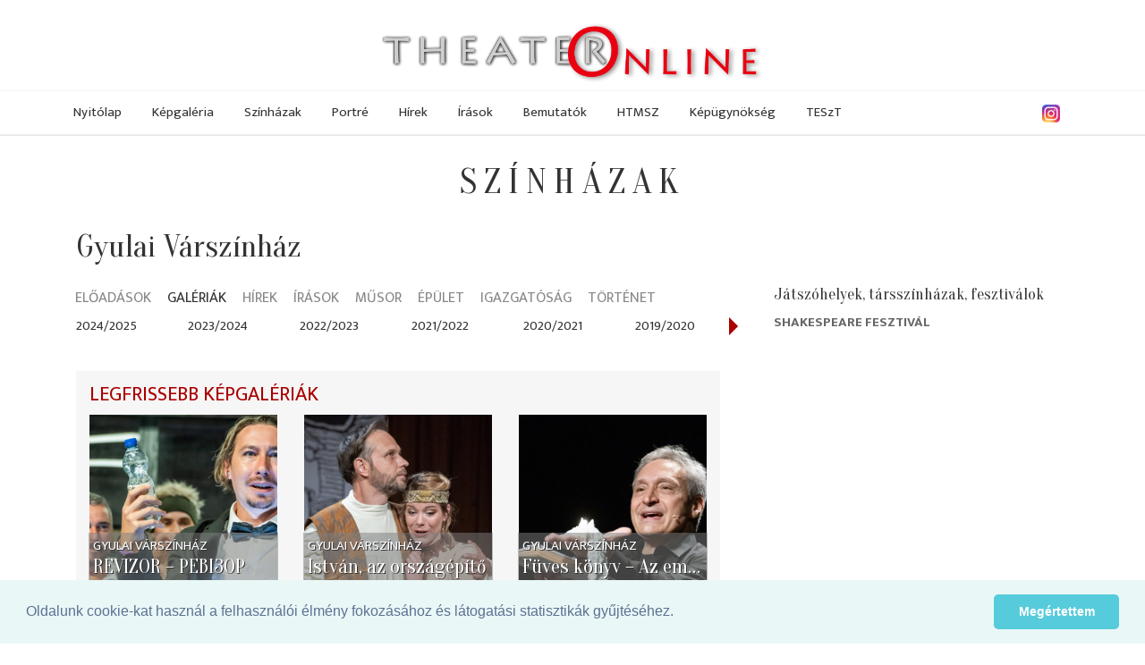

--- FILE ---
content_type: text/html; charset=utf-8
request_url: https://theater.hu/hu/szinhazak/gyulai-varszinhaz--154/galeriak/legfrissebb.html
body_size: 57343
content:
<!DOCTYPE HTML>
<html xml:lang="hu-hu" lang="hu-hu" dir="ltr" >
<head>
  <meta charset="utf-8">
  <meta http-equiv="X-UA-Compatible" content="IE=edge">
  <meta name="viewport" content="width=device-width, initial-scale=1">
  <title>Gyulai Várszínház - Színházak - Theater Online</title>
  <meta http-equiv="Content-Type" content="text/html; charset=utf-8">
  <meta name="keywords" content="">
  <meta name="publisher" content="">
  <meta name="author" content="">
  <meta name="description" content="">
  <meta name="copyright" content="">
  <meta name="page-type" content="">
  <meta name="revisit-after" content="1 week">
  <meta http-equiv="content-language" content="hu">
  <meta http-equiv="Pragma" content="no-cache">
  <meta name="robots" content="index, follow">
  <meta http-equiv="imagetoolbar" content="no">
  <meta property="og:image" content="https://theater.hu/images/partners/theater2017/theateronline-4-3.png">
  <link rel="shortcut icon" href="/images/partners/theater2017/favicon.ico" type="image/x-icon">
  <link rel="icon" href="/images/partners/theater2017/favicon.png" type="image/png">
  <script type="text/javascript">
     var lang = 'HU';
     var uiTheme = 'smoothness';
  </script>
  <link href="/css/theater2017-base.css" type="text/css" rel="stylesheet" />
  <link rel="stylesheet" href="https://ajax.googleapis.com/ajax/libs/jqueryui/1.12.1/themes/smoothness/jquery-ui.css">
  <link rel="stylesheet" href="https://ajax.googleapis.com/ajax/libs/jquerymobile/1.4.5/jquery.mobile.min.css">
  <link rel="stylesheet" href="https://maxcdn.bootstrapcdn.com/bootstrap/3.3.7/css/bootstrap.min.css" integrity="sha384-BVYiiSIFeK1dGmJRAkycuHAHRg32OmUcww7on3RYdg4Va+PmSTsz/K68vbdEjh4u" crossorigin="anonymous">
  <link rel="stylesheet" href="https://cdnjs.cloudflare.com/ajax/libs/jquery.smartmenus/1.1.0/css/sm-core-css.css" integrity="sha256-wulDMfYj1Ux9XTGLhffptZAAhW3JKqV5B+qJeH6V7PA=" crossorigin="anonymous" />
  <link rel="stylesheet" href="https://cdnjs.cloudflare.com/ajax/libs/jquery.smartmenus/1.1.0/css/sm-clean/sm-clean.min.css" integrity="sha256-tnVPGqs0gRCeddLuw4yMfmbmXRUQ7j8USvuPJJAV6Cw=" crossorigin="anonymous" />
  <link rel="stylesheet" href="https://cdnjs.cloudflare.com/ajax/libs/jquery.smartmenus/1.1.0/addons/bootstrap/jquery.smartmenus.bootstrap.min.css" integrity="sha256-cR8T7NOPJX/J4mreKR9F+Tivevlmy+aGrI5/S/zvmwU=" crossorigin="anonymous" />
  <link rel="stylesheet" href="https://cdnjs.cloudflare.com/ajax/libs/flexslider/2.6.4/flexslider.min.css" integrity="sha256-BeFg+v/PNshQc74GF4K1AJR50JoamZ6HhukelxXHAVI=" crossorigin="anonymous" />
  <link href="/css/theater2017.css" type="text/css" rel="stylesheet" />

<!-- Google tag (gtag.js) -->
<script async src="https://www.googletagmanager.com/gtag/js?id=G-KZ664G4Z02"></script>
<script>
  window.dataLayer = window.dataLayer || [];
  function gtag(){dataLayer.push(arguments);}
  gtag('js', new Date());

  gtag('config', 'G-KZ664G4Z02');
</script>


 
<link rel="stylesheet" type="text/css" href="//cdnjs.cloudflare.com/ajax/libs/cookieconsent2/3.0.3/cookieconsent.min.css" />
</head>
<body>
<div id="fb-root"></div>
<script>(function(d, s, id) {
  var js, fjs = d.getElementsByTagName(s)[0];
  if (d.getElementById(id)) return;
  js = d.createElement(s); js.id = id;
  js.src = 'https://connect.facebook.net/en_US/sdk.js#xfbml=1&version=v3.1';
  fjs.parentNode.insertBefore(js, fjs);
}(document, 'script', 'facebook-jssdk'));</script>
<div id="page" class="menu-3 menu-fomenu lang-hu lang-HU">
  <div id="headerwrapper">
  <div id="header" class="fullwidth">
    <div class="logo"><a href="/"><img src="/images/partners/theater2017/theateronline.png" alt="Theater Online" /></a></div>
    <div class="fb-like" data-href="https://www.facebook.com/theater.hu/" data-layout="button" data-action="like" data-size="small" data-show-faces="true" data-share="false"></div>
    <div class="instagram"><a href="https://www.instagram.com/theater.hu/" target="_blank"><img src="/images/instagram.png" alt="Instagram"  loading="lazy" /></a></div>
    <div id="menu" class="ui-helper-clearfix">
        <input id="main-menu-state" type="checkbox" />
        <label class="main-menu-btn" for="main-menu-state"><span class="main-menu-btn-icon"></span> Toggle main menu visibility</label>
        <ul class="menu menutype-fomenu sm sm-clean"><li class="menuid-1 menunr-0 menust-A "><a href="/hu/nyitolap.html">Nyitólap</a></li>
<li class="menuid-2 menunr-1 menust-A "><a href="/hu/kepgaleria.html">Képgaléria</a></li>
<li class="menuid-3 menunr-2 actual menust-A "><a href="/hu/szinhazak.html">Színházak</a></li>
<li class="menuid-4 menunr-3 menust-A "><a href="/hu/portre.html">Portré</a></li>
<li class="menuid-5 menunr-4 menust-A "><a href="/hu/hirek.html">Hírek</a></li>
<li class="menuid-6 menunr-5 menust-A "><a href="/hu/irasok.html">Írások</a></li>
<li class="menuid-7 menunr-6 menust-A "><a href="/hu/bemutatok.html">Bemutatók</a></li>
<li class="menuid-10 menunr-7 menust-A "><a href="https://www.hatarontuliszinhazak.hu/" target="_blank">HTMSZ</a></li>
<li class="menuid-8 menunr-8 menust-A "><a href="/hu/kepugynokseg.html">Képügynökség</a></li>
<li class="menuid-11 menunr-9 menust-A "><a href="https://www.hatarontuliszinhazak.hu/hu/szinhazak/teszt--505/musor.html" target="_blank">TESzT</a></li>
</ul>

    </div>
    <div id="topmenu"><ul class="menu menutype-topmenu sm sm-clean"></ul>
</div>
  </div>
  </div>
  <div id="main" class="ui-helper-clearfix fullwidth">
    <div id="content" class="container">
<div class="top region col-md-12"><h1 class="pagetitle">Színházak</h1>
<h1>Gyulai Várszínház</h1></div><div class="row">
<div class="main region col-md-8"><ul class="internalmenu  ui-helper-clearfix">
<li><a href="/hu/szinhazak/gyulai-varszinhaz--154/eloadasok.html">Előadások</a>
<li class="actual"><a href="/hu/szinhazak/gyulai-varszinhaz--154/galeriak.html">Galériák</a>
<li><a href="/hu/szinhazak/gyulai-varszinhaz--154/hirek.html">Hírek</a>
<li><a href="/hu/szinhazak/gyulai-varszinhaz--154/irasok.html">Írások</a>
<li><a href="/hu/szinhazak/gyulai-varszinhaz--154/musor.html">Műsor</a>
<li><a href="/hu/szinhazak/gyulai-varszinhaz--154/epulet.html">Épület</a>
<li><a href="/hu/szinhazak/gyulai-varszinhaz--154/igazgatosag.html">Igazgatóság</a>
<li><a href="/hu/szinhazak/gyulai-varszinhaz--154/tortenet.html">Történet</a>
</ul>

<ul class="evadok ui-helper-clearfix">
<li>2024/2025</li>
<li>2023/2024</li>
<li>2022/2023</li>
<li>2021/2022</li>
<li>2020/2021</li>
<li>2019/2020</li>
<li>2018/2019</li>
<li>2017/2018</li>
<li>2016/2017</li>
<li>2014/2015</li>
<li>2013/2014</li>
<li>2008/2009</li>
<li>2007/2008</li>
<li>2006/2007</li>
<li>2005/2006</li>
<li>2004/2005</li>
<li>2003/2004</li>
</ul>
<div class="sorozatajanlowrapper square">
<h1 class="col-md-12">Legfrissebb képgalériák</h1><ul class="sorozatajanlo ui-helper-clearfix ">
<li class="col-md-4">
<div class="imagewrapper "><div><a href="/hu/szinhazak/gyulai-varszinhaz--154/galeriak/revizor--eloadas--7518.html" style=""><img class="" src="/sorozatkep/jelzo/370295.jpg" alt="REVIZOR – РЕВІЗОР" title="REVIZOR – РЕВІЗОР" loading="lazy" /></a></div></div>
<div class="info">
<a href="/hu/szinhazak/gyulai-varszinhaz--154.html" class="szinhaznev" title="Gyulai Várszínház">Gyulai Várszínház</a>
<a href="/hu/szinhazak/gyulai-varszinhaz--154/eloadasok/revizor---14948.html" class="eloadascim" title="REVIZOR – РЕВІЗОР">REVIZOR – РЕВІЗОР</a>
<div class="rendezo"><span class="label funkcio"><span class="nev">rendező</span></span><span class="szemelyek"><span class="szemely alter-M szemely-2475"><a href="/hu/portre/ifj_-vidnyanszky-attila--2475.html">Ifj. Vidnyánszky Attila</a></span></span></div>
</div>
</li>
<li class="col-md-4">
<div class="imagewrapper "><div><a href="/hu/szinhazak/gyulai-varszinhaz--154/galeriak/istvan-az-orszagepito-eloadas--7507.html" style=""><img class="" src="/sorozatkep/jelzo/369512.jpg" alt="István, az országépítő" title="István, az országépítő" loading="lazy" /></a></div></div>
<div class="info">
<a href="/hu/szinhazak/gyulai-varszinhaz--154.html" class="szinhaznev" title="Gyulai Várszínház">Gyulai Várszínház</a>
<a href="/hu/szinhazak/gyulai-varszinhaz--154/eloadasok/istvan-az-orszagepito--14944.html" class="eloadascim" title="István, az országépítő">István, az országépítő</a>
<div class="rendezo"><span class="label funkcio"><span class="nev">rendező</span></span><span class="szemelyek"><span class="szemely alter-M szemely-2081"><a href="/hu/portre/pataki-andras--2081.html">Pataki András</a></span></span></div>
</div>
</li>
<li class="col-md-4">
<div class="imagewrapper "><div><a href="/hu/szinhazak/gyulai-varszinhaz--154/galeriak/fuves-konyv-az-emberi-utazas-eloadas--7506.html" style=""><img class="" src="/sorozatkep/jelzo/369305.jpg" alt="Füves könyv – Az emberi utazás" title="Füves könyv – Az emberi utazás" loading="lazy" /></a></div></div>
<div class="info">
<a href="/hu/szinhazak/gyulai-varszinhaz--154.html" class="szinhaznev" title="Gyulai Várszínház">Gyulai Várszínház</a>
<a href="/hu/szinhazak/gyulai-varszinhaz--154/eloadasok/fuves-konyv-az-emberi-utazas--14941.html" class="eloadascim" title="Füves könyv – Az emberi utazás">Füves könyv – Az emberi utazás</a>
<div class="rendezo"><span class="label funkcio"><span class="nev">rendező</span></span><span class="szemelyek"><span class="szemely alter-M szemely-6"><a href="/hu/portre/bogdan-zsolt--6.html">Bogdán Zsolt</a></span></span></div>
</div>
</li>
<li class="col-md-4">
<div class="imagewrapper "><div><a href="/hu/szinhazak/gyulai-varszinhaz--154/galeriak/erkel-es-a-felkeles-eloadas--7356.html" style=""><img class="" src="/sorozatkep/jelzo/352753.jpg" alt="Erkel és a felkelés" title="Erkel és a felkelés" loading="lazy" /></a></div></div>
<div class="info">
<a href="/hu/szinhazak/gyulai-varszinhaz--154.html" class="szinhaznev" title="Gyulai Várszínház">Gyulai Várszínház</a>
<a href="/hu/szinhazak/gyulai-varszinhaz--154/eloadasok/erkel-es-a-felkeles--14631.html" class="eloadascim" title="Erkel és a felkelés">Erkel és a felkelés</a>
<div class="rendezo"><span class="label funkcio"><span class="nev">rendező</span></span><span class="szemelyek"><span class="szemely alter-M szemely-8013"><a href="/hu/portre/zakarias-zalan--8013.html">Zakariás Zalán</a></span></span></div>
</div>
</li>
<li class="col-md-4">
<div class="imagewrapper "><div><a href="/hu/szinhazak/gyulai-varszinhaz--154/galeriak/pengetango-eloadas--7107.html" style=""><img class="" src="/sorozatkep/jelzo/334113.jpg" alt="Pengetangó" title="Pengetangó" loading="lazy" /></a></div></div>
<div class="info">
<a href="/hu/szinhazak/gyulai-varszinhaz--154.html" class="szinhaznev" title="Gyulai Várszínház">Gyulai Várszínház</a>
<a href="/hu/szinhazak/gyulai-varszinhaz--154/eloadasok/pengetango--14201.html" class="eloadascim" title="Pengetangó">Pengetangó</a>
<div class="rendezo"><span class="label funkcio"><span class="nev">rendező</span></span><span class="szemelyek"><span class="szemely alter-M szemely-8395"><a href="/hu/portre/tapaszto-erno--8395.html">Tapasztó Ernő</a></span></span></div>
</div>
</li>
<li class="col-md-4">
<div class="imagewrapper "><div><a href="/hu/szinhazak/gyulai-varszinhaz--154/galeriak/en-vagyok-en-eloadas--7105.html" style=""><img class="" src="/sorozatkep/jelzo/334009.jpg" alt="Én vagyok én" title="Én vagyok én" loading="lazy" /></a></div></div>
<div class="info">
<a href="/hu/szinhazak/gyulai-varszinhaz--154.html" class="szinhaznev" title="Gyulai Várszínház">Gyulai Várszínház</a>
<a href="/hu/szinhazak/gyulai-varszinhaz--154/eloadasok/en-vagyok-en--14200.html" class="eloadascim" title="Én vagyok én">Én vagyok én</a>
<div class="rendezo"><span class="label funkcio"><span class="nev">rendező</span></span><span class="szemelyek"><span class="szemely alter-M szemely-30040"><a href="/hu/portre/gloviczki-bernat--30040.html">Gloviczki Bernát</a></span></span></div>
</div>
</li>
<li class="col-md-4">
<div class="imagewrapper "><div><a href="/hu/szinhazak/gyulai-varszinhaz--154/galeriak/en-vagyok-en-stabfoto--7106.html" style=""><img class="" src="/sorozatkep/jelzo/334060.jpg" alt="Én vagyok én" title="Én vagyok én" loading="lazy" /></a></div></div>
<div class="info">
<a href="/hu/szinhazak/gyulai-varszinhaz--154.html" class="szinhaznev" title="Gyulai Várszínház">Gyulai Várszínház</a>
<a href="/hu/szinhazak/gyulai-varszinhaz--154/eloadasok/en-vagyok-en--14200.html" class="eloadascim" title="Én vagyok én">Én vagyok én</a>
<div class="rendezo"><span class="label funkcio"><span class="nev">rendező</span></span><span class="szemelyek"><span class="szemely alter-M szemely-30040"><a href="/hu/portre/gloviczki-bernat--30040.html">Gloviczki Bernát</a></span></span></div>
</div>
</li>
<li class="col-md-4">
<div class="imagewrapper "><div><a href="/hu/szinhazak/gobbi-hilda-szinpad--76/galeriak/tundoklo-jeromos-eloadas--6910.html" style=""><img class="" src="/sorozatkep/jelzo/314683.jpg" alt="Tündöklő Jeromos" title="Tündöklő Jeromos" loading="lazy" /></a></div></div>
<div class="info">
<a href="/hu/szinhazak/gobbi-hilda-szinpad--76.html" class="szinhaznev" title="Gobbi Hilda Színpad">Gobbi Hilda Színpad</a>
<a href="/hu/szinhazak/gobbi-hilda-szinpad--76/eloadasok/tundoklo-jeromos--13730.html" class="eloadascim" title="Tündöklő Jeromos">Tündöklő Jeromos</a>
<div class="rendezo"><span class="label funkcio"><span class="nev">rendező</span></span><span class="szemelyek"><span class="szemely alter-M szemely-3243"><a href="/hu/portre/marko-eszter--3243.html">Márkó Eszter</a></span></span></div>
</div>
</li>
<li class="col-md-4">
<div class="imagewrapper "><div><a href="/hu/szinhazak/gyulai-varszinhaz--154/galeriak/az-ifju-barbarok-eloadas--6864.html" style=""><img class="" src="/sorozatkep/jelzo/312882.jpg" alt="Az ifjú barbárok" title="Az ifjú barbárok" loading="lazy" /></a></div></div>
<div class="info">
<a href="/hu/szinhazak/gyulai-varszinhaz--154.html" class="szinhaznev" title="Gyulai Várszínház">Gyulai Várszínház</a>
<a href="/hu/szinhazak/gyulai-varszinhaz--154/eloadasok/az-ifju-barbarok--13381.html" class="eloadascim" title="Az ifjú barbárok">Az ifjú barbárok</a>
<div class="rendezo"><span class="label funkcio"><span class="nev">rendező</span></span><span class="szemelyek"><span class="szemely alter-M szemely-2475"><a href="/hu/portre/ifj_-vidnyanszky-attila--2475.html">Ifj. Vidnyánszky Attila</a></span></span></div>
</div>
</li>
</ul>
</div>
</div>
<div class="right region col-md-4"><div class="tarsszinhazak">
<h2>Játszóhelyek, társszínházak, fesztiválok</h2>
<ul class="tarsszinhazak">
<li><a href="/hu/szinhazak/shakespeare-fesztival--324.html">Shakespeare Fesztivál</a></li>
</ul>
</div>

<div class="bannerContainer banner-300x600 "><ins style="width: 300px;" data-revive-zoneid="1" data-revive-target="_blank" data-revive-block="1" data-revive-id="f71db2d4a1884b151ff8588ac3f1ac02"></ins></div></div></div>
<div class="bottom region"><div class="szinhaz_valaszto ui-helper-clearfix" data-listurl="/hu/szinhazak/lista.html">
<h3>Színház-választó</h3>
<div class="col-md-12 row header">
<div class="help col-md-9">Válassza ki a keresett színház kategóriáját majd nevének kezdőbetűjét vagy használja a keresőt!</div>
<form id="szinhazkereso" class="col-md-3 kereso">
<input name="term" placeholder="min. 2 betű" /><button><i class="fa fa-search"></i></button></form>
</div>
<ul class="szinhaz_tipusok row">
<li><a href="#B">budapesti</a></li>
<li><a href="#V">vidéki</a></li>
<li><a href="#N">nyári</a></li>
<li><a href="#H">határon túli</a></li>
<li><a href="#K">külföldi</a></li>
<li><a href="#E">nemzetiségi</a></li>
<li><a href="#F">fesztivál</a></li>
<li><a href="#I">intézmény</a></li>
</ul>
<div class="letters-container">
<ul class="letters letters-B" data-pagesize="40" data-itemclass="col-md-6">
<li class="col-md-1 col-sm-2 col-xs-4"><a href="/hu/szinhazak/lista.html?tipus=B&amp;letter=a">a</a></li>
<li class="col-md-1 col-sm-2 col-xs-4"><a href="/hu/szinhazak/lista.html?tipus=B&amp;letter=á">á</a></li>
<li class="col-md-1 col-sm-2 col-xs-4"><a href="/hu/szinhazak/lista.html?tipus=B&amp;letter=b">b</a></li>
<li class="col-md-1 col-sm-2 col-xs-4"><a href="/hu/szinhazak/lista.html?tipus=B&amp;letter=c">c</a></li>
<li class="col-md-1 col-sm-2 col-xs-4"><a href="/hu/szinhazak/lista.html?tipus=B&amp;letter=cs">cs</a></li>
<li class="col-md-1 col-sm-2 col-xs-4"><a href="/hu/szinhazak/lista.html?tipus=B&amp;letter=d">d</a></li>
<li class="col-md-1 col-sm-2 col-xs-4"><a href="/hu/szinhazak/lista.html?tipus=B&amp;letter=e">e</a></li>
<li class="col-md-1 col-sm-2 col-xs-4"><a href="/hu/szinhazak/lista.html?tipus=B&amp;letter=é">é</a></li>
<li class="col-md-1 col-sm-2 col-xs-4"><a href="/hu/szinhazak/lista.html?tipus=B&amp;letter=f">f</a></li>
<li class="col-md-1 col-sm-2 col-xs-4"><a href="/hu/szinhazak/lista.html?tipus=B&amp;letter=g">g</a></li>
<li class="col-md-1 col-sm-2 col-xs-4"><a href="/hu/szinhazak/lista.html?tipus=B&amp;letter=gy">gy</a></li>
<li class="col-md-1 col-sm-2 col-xs-4"><a href="/hu/szinhazak/lista.html?tipus=B&amp;letter=h">h</a></li>
<li class="col-md-1 col-sm-2 col-xs-4"><a href="/hu/szinhazak/lista.html?tipus=B&amp;letter=i">i</a></li>
<li class="col-md-1 col-sm-2 col-xs-4"><a href="/hu/szinhazak/lista.html?tipus=B&amp;letter=í">í</a></li>
<li class="col-md-1 col-sm-2 col-xs-4"><a href="/hu/szinhazak/lista.html?tipus=B&amp;letter=j">j</a></li>
<li class="col-md-1 col-sm-2 col-xs-4"><a href="/hu/szinhazak/lista.html?tipus=B&amp;letter=k">k</a></li>
<li class="col-md-1 col-sm-2 col-xs-4"><a href="/hu/szinhazak/lista.html?tipus=B&amp;letter=l">l</a></li>
<li class="col-md-1 col-sm-2 col-xs-4"><a href="/hu/szinhazak/lista.html?tipus=B&amp;letter=m">m</a></li>
<li class="col-md-1 col-sm-2 col-xs-4"><a href="/hu/szinhazak/lista.html?tipus=B&amp;letter=n">n</a></li>
<li class="col-md-1 col-sm-2 col-xs-4"><a href="/hu/szinhazak/lista.html?tipus=B&amp;letter=ny">ny</a></li>
<li class="col-md-1 col-sm-2 col-xs-4"><a href="/hu/szinhazak/lista.html?tipus=B&amp;letter=o">o</a></li>
<li class="col-md-1 col-sm-2 col-xs-4"><a href="/hu/szinhazak/lista.html?tipus=B&amp;letter=ó">ó</a></li>
<li class="col-md-1 col-sm-2 col-xs-4"><a href="/hu/szinhazak/lista.html?tipus=B&amp;letter=ö">ö</a></li>
<li class="col-md-1 col-sm-2 col-xs-4"><a href="/hu/szinhazak/lista.html?tipus=B&amp;letter=ő">ő</a></li>
<li class="col-md-1 col-sm-2 col-xs-4"><a href="/hu/szinhazak/lista.html?tipus=B&amp;letter=p">p</a></li>
<li class="col-md-1 col-sm-2 col-xs-4"><a href="/hu/szinhazak/lista.html?tipus=B&amp;letter=q">q</a></li>
<li class="col-md-1 col-sm-2 col-xs-4"><a href="/hu/szinhazak/lista.html?tipus=B&amp;letter=r">r</a></li>
<li class="col-md-1 col-sm-2 col-xs-4"><a href="/hu/szinhazak/lista.html?tipus=B&amp;letter=s">s</a></li>
<li class="col-md-1 col-sm-2 col-xs-4"><a href="/hu/szinhazak/lista.html?tipus=B&amp;letter=sz">sz</a></li>
<li class="col-md-1 col-sm-2 col-xs-4"><a href="/hu/szinhazak/lista.html?tipus=B&amp;letter=t">t</a></li>
<li class="col-md-1 col-sm-2 col-xs-4"><a href="/hu/szinhazak/lista.html?tipus=B&amp;letter=ty">ty</a></li>
<li class="col-md-1 col-sm-2 col-xs-4"><a href="/hu/szinhazak/lista.html?tipus=B&amp;letter=u">u</a></li>
<li class="col-md-1 col-sm-2 col-xs-4"><a href="/hu/szinhazak/lista.html?tipus=B&amp;letter=ú">ú</a></li>
<li class="col-md-1 col-sm-2 col-xs-4"><a href="/hu/szinhazak/lista.html?tipus=B&amp;letter=ü">ü</a></li>
<li class="col-md-1 col-sm-2 col-xs-4"><a href="/hu/szinhazak/lista.html?tipus=B&amp;letter=ű">ű</a></li>
<li class="col-md-1 col-sm-2 col-xs-4"><a href="/hu/szinhazak/lista.html?tipus=B&amp;letter=v">v</a></li>
<li class="col-md-1 col-sm-2 col-xs-4"><a href="/hu/szinhazak/lista.html?tipus=B&amp;letter=w">w</a></li>
<li class="col-md-1 col-sm-2 col-xs-4"><a href="/hu/szinhazak/lista.html?tipus=B&amp;letter=x">x</a></li>
<li class="col-md-1 col-sm-2 col-xs-4"><a href="/hu/szinhazak/lista.html?tipus=B&amp;letter=y">y</a></li>
<li class="col-md-1 col-sm-2 col-xs-4"><a href="/hu/szinhazak/lista.html?tipus=B&amp;letter=z">z</a></li>
<li class="col-md-1 col-sm-2 col-xs-4"><a href="/hu/szinhazak/lista.html?tipus=B&amp;letter=zs">zs</a></li>
</ul>
<ul class="letters letters-V" data-pagesize="40" data-itemclass="col-md-6">
<li class="col-md-1 col-sm-2 col-xs-4"><a href="/hu/szinhazak/lista.html?tipus=V&amp;letter=a">a</a></li>
<li class="col-md-1 col-sm-2 col-xs-4"><a href="/hu/szinhazak/lista.html?tipus=V&amp;letter=á">á</a></li>
<li class="col-md-1 col-sm-2 col-xs-4"><a href="/hu/szinhazak/lista.html?tipus=V&amp;letter=b">b</a></li>
<li class="col-md-1 col-sm-2 col-xs-4"><a href="/hu/szinhazak/lista.html?tipus=V&amp;letter=c">c</a></li>
<li class="col-md-1 col-sm-2 col-xs-4"><a href="/hu/szinhazak/lista.html?tipus=V&amp;letter=cs">cs</a></li>
<li class="col-md-1 col-sm-2 col-xs-4"><a href="/hu/szinhazak/lista.html?tipus=V&amp;letter=d">d</a></li>
<li class="col-md-1 col-sm-2 col-xs-4"><a href="/hu/szinhazak/lista.html?tipus=V&amp;letter=e">e</a></li>
<li class="col-md-1 col-sm-2 col-xs-4"><a href="/hu/szinhazak/lista.html?tipus=V&amp;letter=é">é</a></li>
<li class="col-md-1 col-sm-2 col-xs-4"><a href="/hu/szinhazak/lista.html?tipus=V&amp;letter=f">f</a></li>
<li class="col-md-1 col-sm-2 col-xs-4"><a href="/hu/szinhazak/lista.html?tipus=V&amp;letter=g">g</a></li>
<li class="col-md-1 col-sm-2 col-xs-4"><a href="/hu/szinhazak/lista.html?tipus=V&amp;letter=gy">gy</a></li>
<li class="col-md-1 col-sm-2 col-xs-4"><a href="/hu/szinhazak/lista.html?tipus=V&amp;letter=h">h</a></li>
<li class="col-md-1 col-sm-2 col-xs-4"><a href="/hu/szinhazak/lista.html?tipus=V&amp;letter=i">i</a></li>
<li class="col-md-1 col-sm-2 col-xs-4"><a href="/hu/szinhazak/lista.html?tipus=V&amp;letter=í">í</a></li>
<li class="col-md-1 col-sm-2 col-xs-4"><a href="/hu/szinhazak/lista.html?tipus=V&amp;letter=j">j</a></li>
<li class="col-md-1 col-sm-2 col-xs-4"><a href="/hu/szinhazak/lista.html?tipus=V&amp;letter=k">k</a></li>
<li class="col-md-1 col-sm-2 col-xs-4"><a href="/hu/szinhazak/lista.html?tipus=V&amp;letter=l">l</a></li>
<li class="col-md-1 col-sm-2 col-xs-4"><a href="/hu/szinhazak/lista.html?tipus=V&amp;letter=m">m</a></li>
<li class="col-md-1 col-sm-2 col-xs-4"><a href="/hu/szinhazak/lista.html?tipus=V&amp;letter=n">n</a></li>
<li class="col-md-1 col-sm-2 col-xs-4"><a href="/hu/szinhazak/lista.html?tipus=V&amp;letter=ny">ny</a></li>
<li class="col-md-1 col-sm-2 col-xs-4"><a href="/hu/szinhazak/lista.html?tipus=V&amp;letter=o">o</a></li>
<li class="col-md-1 col-sm-2 col-xs-4"><a href="/hu/szinhazak/lista.html?tipus=V&amp;letter=ó">ó</a></li>
<li class="col-md-1 col-sm-2 col-xs-4"><a href="/hu/szinhazak/lista.html?tipus=V&amp;letter=ö">ö</a></li>
<li class="col-md-1 col-sm-2 col-xs-4"><a href="/hu/szinhazak/lista.html?tipus=V&amp;letter=ő">ő</a></li>
<li class="col-md-1 col-sm-2 col-xs-4"><a href="/hu/szinhazak/lista.html?tipus=V&amp;letter=p">p</a></li>
<li class="col-md-1 col-sm-2 col-xs-4"><a href="/hu/szinhazak/lista.html?tipus=V&amp;letter=q">q</a></li>
<li class="col-md-1 col-sm-2 col-xs-4"><a href="/hu/szinhazak/lista.html?tipus=V&amp;letter=r">r</a></li>
<li class="col-md-1 col-sm-2 col-xs-4"><a href="/hu/szinhazak/lista.html?tipus=V&amp;letter=s">s</a></li>
<li class="col-md-1 col-sm-2 col-xs-4"><a href="/hu/szinhazak/lista.html?tipus=V&amp;letter=sz">sz</a></li>
<li class="col-md-1 col-sm-2 col-xs-4"><a href="/hu/szinhazak/lista.html?tipus=V&amp;letter=t">t</a></li>
<li class="col-md-1 col-sm-2 col-xs-4"><a href="/hu/szinhazak/lista.html?tipus=V&amp;letter=ty">ty</a></li>
<li class="col-md-1 col-sm-2 col-xs-4"><a href="/hu/szinhazak/lista.html?tipus=V&amp;letter=u">u</a></li>
<li class="col-md-1 col-sm-2 col-xs-4"><a href="/hu/szinhazak/lista.html?tipus=V&amp;letter=ú">ú</a></li>
<li class="col-md-1 col-sm-2 col-xs-4"><a href="/hu/szinhazak/lista.html?tipus=V&amp;letter=ü">ü</a></li>
<li class="col-md-1 col-sm-2 col-xs-4"><a href="/hu/szinhazak/lista.html?tipus=V&amp;letter=ű">ű</a></li>
<li class="col-md-1 col-sm-2 col-xs-4"><a href="/hu/szinhazak/lista.html?tipus=V&amp;letter=v">v</a></li>
<li class="col-md-1 col-sm-2 col-xs-4"><a href="/hu/szinhazak/lista.html?tipus=V&amp;letter=w">w</a></li>
<li class="col-md-1 col-sm-2 col-xs-4"><a href="/hu/szinhazak/lista.html?tipus=V&amp;letter=x">x</a></li>
<li class="col-md-1 col-sm-2 col-xs-4"><a href="/hu/szinhazak/lista.html?tipus=V&amp;letter=y">y</a></li>
<li class="col-md-1 col-sm-2 col-xs-4"><a href="/hu/szinhazak/lista.html?tipus=V&amp;letter=z">z</a></li>
<li class="col-md-1 col-sm-2 col-xs-4"><a href="/hu/szinhazak/lista.html?tipus=V&amp;letter=zs">zs</a></li>
</ul>
<ul class="letters letters-N" data-pagesize="40" data-itemclass="col-md-6">
<li class="col-md-1 col-sm-2 col-xs-4"><a href="/hu/szinhazak/lista.html?tipus=N&amp;letter=a">a</a></li>
<li class="col-md-1 col-sm-2 col-xs-4"><a href="/hu/szinhazak/lista.html?tipus=N&amp;letter=á">á</a></li>
<li class="col-md-1 col-sm-2 col-xs-4"><a href="/hu/szinhazak/lista.html?tipus=N&amp;letter=b">b</a></li>
<li class="col-md-1 col-sm-2 col-xs-4"><a href="/hu/szinhazak/lista.html?tipus=N&amp;letter=c">c</a></li>
<li class="col-md-1 col-sm-2 col-xs-4"><a href="/hu/szinhazak/lista.html?tipus=N&amp;letter=cs">cs</a></li>
<li class="col-md-1 col-sm-2 col-xs-4"><a href="/hu/szinhazak/lista.html?tipus=N&amp;letter=d">d</a></li>
<li class="col-md-1 col-sm-2 col-xs-4"><a href="/hu/szinhazak/lista.html?tipus=N&amp;letter=e">e</a></li>
<li class="col-md-1 col-sm-2 col-xs-4"><a href="/hu/szinhazak/lista.html?tipus=N&amp;letter=é">é</a></li>
<li class="col-md-1 col-sm-2 col-xs-4"><a href="/hu/szinhazak/lista.html?tipus=N&amp;letter=f">f</a></li>
<li class="col-md-1 col-sm-2 col-xs-4"><a href="/hu/szinhazak/lista.html?tipus=N&amp;letter=g">g</a></li>
<li class="col-md-1 col-sm-2 col-xs-4"><a href="/hu/szinhazak/lista.html?tipus=N&amp;letter=gy">gy</a></li>
<li class="col-md-1 col-sm-2 col-xs-4"><a href="/hu/szinhazak/lista.html?tipus=N&amp;letter=h">h</a></li>
<li class="col-md-1 col-sm-2 col-xs-4"><a href="/hu/szinhazak/lista.html?tipus=N&amp;letter=i">i</a></li>
<li class="col-md-1 col-sm-2 col-xs-4"><a href="/hu/szinhazak/lista.html?tipus=N&amp;letter=í">í</a></li>
<li class="col-md-1 col-sm-2 col-xs-4"><a href="/hu/szinhazak/lista.html?tipus=N&amp;letter=j">j</a></li>
<li class="col-md-1 col-sm-2 col-xs-4"><a href="/hu/szinhazak/lista.html?tipus=N&amp;letter=k">k</a></li>
<li class="col-md-1 col-sm-2 col-xs-4"><a href="/hu/szinhazak/lista.html?tipus=N&amp;letter=l">l</a></li>
<li class="col-md-1 col-sm-2 col-xs-4"><a href="/hu/szinhazak/lista.html?tipus=N&amp;letter=m">m</a></li>
<li class="col-md-1 col-sm-2 col-xs-4"><a href="/hu/szinhazak/lista.html?tipus=N&amp;letter=n">n</a></li>
<li class="col-md-1 col-sm-2 col-xs-4"><a href="/hu/szinhazak/lista.html?tipus=N&amp;letter=ny">ny</a></li>
<li class="col-md-1 col-sm-2 col-xs-4"><a href="/hu/szinhazak/lista.html?tipus=N&amp;letter=o">o</a></li>
<li class="col-md-1 col-sm-2 col-xs-4"><a href="/hu/szinhazak/lista.html?tipus=N&amp;letter=ó">ó</a></li>
<li class="col-md-1 col-sm-2 col-xs-4"><a href="/hu/szinhazak/lista.html?tipus=N&amp;letter=ö">ö</a></li>
<li class="col-md-1 col-sm-2 col-xs-4"><a href="/hu/szinhazak/lista.html?tipus=N&amp;letter=ő">ő</a></li>
<li class="col-md-1 col-sm-2 col-xs-4"><a href="/hu/szinhazak/lista.html?tipus=N&amp;letter=p">p</a></li>
<li class="col-md-1 col-sm-2 col-xs-4"><a href="/hu/szinhazak/lista.html?tipus=N&amp;letter=q">q</a></li>
<li class="col-md-1 col-sm-2 col-xs-4"><a href="/hu/szinhazak/lista.html?tipus=N&amp;letter=r">r</a></li>
<li class="col-md-1 col-sm-2 col-xs-4"><a href="/hu/szinhazak/lista.html?tipus=N&amp;letter=s">s</a></li>
<li class="col-md-1 col-sm-2 col-xs-4"><a href="/hu/szinhazak/lista.html?tipus=N&amp;letter=sz">sz</a></li>
<li class="col-md-1 col-sm-2 col-xs-4"><a href="/hu/szinhazak/lista.html?tipus=N&amp;letter=t">t</a></li>
<li class="col-md-1 col-sm-2 col-xs-4"><a href="/hu/szinhazak/lista.html?tipus=N&amp;letter=ty">ty</a></li>
<li class="col-md-1 col-sm-2 col-xs-4"><a href="/hu/szinhazak/lista.html?tipus=N&amp;letter=u">u</a></li>
<li class="col-md-1 col-sm-2 col-xs-4"><a href="/hu/szinhazak/lista.html?tipus=N&amp;letter=ú">ú</a></li>
<li class="col-md-1 col-sm-2 col-xs-4"><a href="/hu/szinhazak/lista.html?tipus=N&amp;letter=ü">ü</a></li>
<li class="col-md-1 col-sm-2 col-xs-4"><a href="/hu/szinhazak/lista.html?tipus=N&amp;letter=ű">ű</a></li>
<li class="col-md-1 col-sm-2 col-xs-4"><a href="/hu/szinhazak/lista.html?tipus=N&amp;letter=v">v</a></li>
<li class="col-md-1 col-sm-2 col-xs-4"><a href="/hu/szinhazak/lista.html?tipus=N&amp;letter=w">w</a></li>
<li class="col-md-1 col-sm-2 col-xs-4"><a href="/hu/szinhazak/lista.html?tipus=N&amp;letter=x">x</a></li>
<li class="col-md-1 col-sm-2 col-xs-4"><a href="/hu/szinhazak/lista.html?tipus=N&amp;letter=y">y</a></li>
<li class="col-md-1 col-sm-2 col-xs-4"><a href="/hu/szinhazak/lista.html?tipus=N&amp;letter=z">z</a></li>
<li class="col-md-1 col-sm-2 col-xs-4"><a href="/hu/szinhazak/lista.html?tipus=N&amp;letter=zs">zs</a></li>
</ul>
<ul class="letters letters-H" data-pagesize="40" data-itemclass="col-md-6">
<li class="col-md-1 col-sm-2 col-xs-4"><a href="/hu/szinhazak/lista.html?tipus=H&amp;letter=a">a</a></li>
<li class="col-md-1 col-sm-2 col-xs-4"><a href="/hu/szinhazak/lista.html?tipus=H&amp;letter=á">á</a></li>
<li class="col-md-1 col-sm-2 col-xs-4"><a href="/hu/szinhazak/lista.html?tipus=H&amp;letter=b">b</a></li>
<li class="col-md-1 col-sm-2 col-xs-4"><a href="/hu/szinhazak/lista.html?tipus=H&amp;letter=c">c</a></li>
<li class="col-md-1 col-sm-2 col-xs-4"><a href="/hu/szinhazak/lista.html?tipus=H&amp;letter=cs">cs</a></li>
<li class="col-md-1 col-sm-2 col-xs-4"><a href="/hu/szinhazak/lista.html?tipus=H&amp;letter=d">d</a></li>
<li class="col-md-1 col-sm-2 col-xs-4"><a href="/hu/szinhazak/lista.html?tipus=H&amp;letter=e">e</a></li>
<li class="col-md-1 col-sm-2 col-xs-4"><a href="/hu/szinhazak/lista.html?tipus=H&amp;letter=é">é</a></li>
<li class="col-md-1 col-sm-2 col-xs-4"><a href="/hu/szinhazak/lista.html?tipus=H&amp;letter=f">f</a></li>
<li class="col-md-1 col-sm-2 col-xs-4"><a href="/hu/szinhazak/lista.html?tipus=H&amp;letter=g">g</a></li>
<li class="col-md-1 col-sm-2 col-xs-4"><a href="/hu/szinhazak/lista.html?tipus=H&amp;letter=gy">gy</a></li>
<li class="col-md-1 col-sm-2 col-xs-4"><a href="/hu/szinhazak/lista.html?tipus=H&amp;letter=h">h</a></li>
<li class="col-md-1 col-sm-2 col-xs-4"><a href="/hu/szinhazak/lista.html?tipus=H&amp;letter=i">i</a></li>
<li class="col-md-1 col-sm-2 col-xs-4"><a href="/hu/szinhazak/lista.html?tipus=H&amp;letter=í">í</a></li>
<li class="col-md-1 col-sm-2 col-xs-4"><a href="/hu/szinhazak/lista.html?tipus=H&amp;letter=j">j</a></li>
<li class="col-md-1 col-sm-2 col-xs-4"><a href="/hu/szinhazak/lista.html?tipus=H&amp;letter=k">k</a></li>
<li class="col-md-1 col-sm-2 col-xs-4"><a href="/hu/szinhazak/lista.html?tipus=H&amp;letter=l">l</a></li>
<li class="col-md-1 col-sm-2 col-xs-4"><a href="/hu/szinhazak/lista.html?tipus=H&amp;letter=m">m</a></li>
<li class="col-md-1 col-sm-2 col-xs-4"><a href="/hu/szinhazak/lista.html?tipus=H&amp;letter=n">n</a></li>
<li class="col-md-1 col-sm-2 col-xs-4"><a href="/hu/szinhazak/lista.html?tipus=H&amp;letter=ny">ny</a></li>
<li class="col-md-1 col-sm-2 col-xs-4"><a href="/hu/szinhazak/lista.html?tipus=H&amp;letter=o">o</a></li>
<li class="col-md-1 col-sm-2 col-xs-4"><a href="/hu/szinhazak/lista.html?tipus=H&amp;letter=ó">ó</a></li>
<li class="col-md-1 col-sm-2 col-xs-4"><a href="/hu/szinhazak/lista.html?tipus=H&amp;letter=ö">ö</a></li>
<li class="col-md-1 col-sm-2 col-xs-4"><a href="/hu/szinhazak/lista.html?tipus=H&amp;letter=ő">ő</a></li>
<li class="col-md-1 col-sm-2 col-xs-4"><a href="/hu/szinhazak/lista.html?tipus=H&amp;letter=p">p</a></li>
<li class="col-md-1 col-sm-2 col-xs-4"><a href="/hu/szinhazak/lista.html?tipus=H&amp;letter=q">q</a></li>
<li class="col-md-1 col-sm-2 col-xs-4"><a href="/hu/szinhazak/lista.html?tipus=H&amp;letter=r">r</a></li>
<li class="col-md-1 col-sm-2 col-xs-4"><a href="/hu/szinhazak/lista.html?tipus=H&amp;letter=s">s</a></li>
<li class="col-md-1 col-sm-2 col-xs-4"><a href="/hu/szinhazak/lista.html?tipus=H&amp;letter=sz">sz</a></li>
<li class="col-md-1 col-sm-2 col-xs-4"><a href="/hu/szinhazak/lista.html?tipus=H&amp;letter=t">t</a></li>
<li class="col-md-1 col-sm-2 col-xs-4"><a href="/hu/szinhazak/lista.html?tipus=H&amp;letter=ty">ty</a></li>
<li class="col-md-1 col-sm-2 col-xs-4"><a href="/hu/szinhazak/lista.html?tipus=H&amp;letter=u">u</a></li>
<li class="col-md-1 col-sm-2 col-xs-4"><a href="/hu/szinhazak/lista.html?tipus=H&amp;letter=ú">ú</a></li>
<li class="col-md-1 col-sm-2 col-xs-4"><a href="/hu/szinhazak/lista.html?tipus=H&amp;letter=ü">ü</a></li>
<li class="col-md-1 col-sm-2 col-xs-4"><a href="/hu/szinhazak/lista.html?tipus=H&amp;letter=ű">ű</a></li>
<li class="col-md-1 col-sm-2 col-xs-4"><a href="/hu/szinhazak/lista.html?tipus=H&amp;letter=v">v</a></li>
<li class="col-md-1 col-sm-2 col-xs-4"><a href="/hu/szinhazak/lista.html?tipus=H&amp;letter=w">w</a></li>
<li class="col-md-1 col-sm-2 col-xs-4"><a href="/hu/szinhazak/lista.html?tipus=H&amp;letter=x">x</a></li>
<li class="col-md-1 col-sm-2 col-xs-4"><a href="/hu/szinhazak/lista.html?tipus=H&amp;letter=y">y</a></li>
<li class="col-md-1 col-sm-2 col-xs-4"><a href="/hu/szinhazak/lista.html?tipus=H&amp;letter=z">z</a></li>
<li class="col-md-1 col-sm-2 col-xs-4"><a href="/hu/szinhazak/lista.html?tipus=H&amp;letter=zs">zs</a></li>
</ul>
<ul class="letters letters-K" data-pagesize="40" data-itemclass="col-md-6">
<li class="col-md-1 col-sm-2 col-xs-4"><a href="/hu/szinhazak/lista.html?tipus=K&amp;letter=a">a</a></li>
<li class="col-md-1 col-sm-2 col-xs-4"><a href="/hu/szinhazak/lista.html?tipus=K&amp;letter=á">á</a></li>
<li class="col-md-1 col-sm-2 col-xs-4"><a href="/hu/szinhazak/lista.html?tipus=K&amp;letter=b">b</a></li>
<li class="col-md-1 col-sm-2 col-xs-4"><a href="/hu/szinhazak/lista.html?tipus=K&amp;letter=c">c</a></li>
<li class="col-md-1 col-sm-2 col-xs-4"><a href="/hu/szinhazak/lista.html?tipus=K&amp;letter=cs">cs</a></li>
<li class="col-md-1 col-sm-2 col-xs-4"><a href="/hu/szinhazak/lista.html?tipus=K&amp;letter=d">d</a></li>
<li class="col-md-1 col-sm-2 col-xs-4"><a href="/hu/szinhazak/lista.html?tipus=K&amp;letter=e">e</a></li>
<li class="col-md-1 col-sm-2 col-xs-4"><a href="/hu/szinhazak/lista.html?tipus=K&amp;letter=é">é</a></li>
<li class="col-md-1 col-sm-2 col-xs-4"><a href="/hu/szinhazak/lista.html?tipus=K&amp;letter=f">f</a></li>
<li class="col-md-1 col-sm-2 col-xs-4"><a href="/hu/szinhazak/lista.html?tipus=K&amp;letter=g">g</a></li>
<li class="col-md-1 col-sm-2 col-xs-4"><a href="/hu/szinhazak/lista.html?tipus=K&amp;letter=gy">gy</a></li>
<li class="col-md-1 col-sm-2 col-xs-4"><a href="/hu/szinhazak/lista.html?tipus=K&amp;letter=h">h</a></li>
<li class="col-md-1 col-sm-2 col-xs-4"><a href="/hu/szinhazak/lista.html?tipus=K&amp;letter=i">i</a></li>
<li class="col-md-1 col-sm-2 col-xs-4"><a href="/hu/szinhazak/lista.html?tipus=K&amp;letter=í">í</a></li>
<li class="col-md-1 col-sm-2 col-xs-4"><a href="/hu/szinhazak/lista.html?tipus=K&amp;letter=j">j</a></li>
<li class="col-md-1 col-sm-2 col-xs-4"><a href="/hu/szinhazak/lista.html?tipus=K&amp;letter=k">k</a></li>
<li class="col-md-1 col-sm-2 col-xs-4"><a href="/hu/szinhazak/lista.html?tipus=K&amp;letter=l">l</a></li>
<li class="col-md-1 col-sm-2 col-xs-4"><a href="/hu/szinhazak/lista.html?tipus=K&amp;letter=m">m</a></li>
<li class="col-md-1 col-sm-2 col-xs-4"><a href="/hu/szinhazak/lista.html?tipus=K&amp;letter=n">n</a></li>
<li class="col-md-1 col-sm-2 col-xs-4"><a href="/hu/szinhazak/lista.html?tipus=K&amp;letter=ny">ny</a></li>
<li class="col-md-1 col-sm-2 col-xs-4"><a href="/hu/szinhazak/lista.html?tipus=K&amp;letter=o">o</a></li>
<li class="col-md-1 col-sm-2 col-xs-4"><a href="/hu/szinhazak/lista.html?tipus=K&amp;letter=ó">ó</a></li>
<li class="col-md-1 col-sm-2 col-xs-4"><a href="/hu/szinhazak/lista.html?tipus=K&amp;letter=ö">ö</a></li>
<li class="col-md-1 col-sm-2 col-xs-4"><a href="/hu/szinhazak/lista.html?tipus=K&amp;letter=ő">ő</a></li>
<li class="col-md-1 col-sm-2 col-xs-4"><a href="/hu/szinhazak/lista.html?tipus=K&amp;letter=p">p</a></li>
<li class="col-md-1 col-sm-2 col-xs-4"><a href="/hu/szinhazak/lista.html?tipus=K&amp;letter=q">q</a></li>
<li class="col-md-1 col-sm-2 col-xs-4"><a href="/hu/szinhazak/lista.html?tipus=K&amp;letter=r">r</a></li>
<li class="col-md-1 col-sm-2 col-xs-4"><a href="/hu/szinhazak/lista.html?tipus=K&amp;letter=s">s</a></li>
<li class="col-md-1 col-sm-2 col-xs-4"><a href="/hu/szinhazak/lista.html?tipus=K&amp;letter=sz">sz</a></li>
<li class="col-md-1 col-sm-2 col-xs-4"><a href="/hu/szinhazak/lista.html?tipus=K&amp;letter=t">t</a></li>
<li class="col-md-1 col-sm-2 col-xs-4"><a href="/hu/szinhazak/lista.html?tipus=K&amp;letter=ty">ty</a></li>
<li class="col-md-1 col-sm-2 col-xs-4"><a href="/hu/szinhazak/lista.html?tipus=K&amp;letter=u">u</a></li>
<li class="col-md-1 col-sm-2 col-xs-4"><a href="/hu/szinhazak/lista.html?tipus=K&amp;letter=ú">ú</a></li>
<li class="col-md-1 col-sm-2 col-xs-4"><a href="/hu/szinhazak/lista.html?tipus=K&amp;letter=ü">ü</a></li>
<li class="col-md-1 col-sm-2 col-xs-4"><a href="/hu/szinhazak/lista.html?tipus=K&amp;letter=ű">ű</a></li>
<li class="col-md-1 col-sm-2 col-xs-4"><a href="/hu/szinhazak/lista.html?tipus=K&amp;letter=v">v</a></li>
<li class="col-md-1 col-sm-2 col-xs-4"><a href="/hu/szinhazak/lista.html?tipus=K&amp;letter=w">w</a></li>
<li class="col-md-1 col-sm-2 col-xs-4"><a href="/hu/szinhazak/lista.html?tipus=K&amp;letter=x">x</a></li>
<li class="col-md-1 col-sm-2 col-xs-4"><a href="/hu/szinhazak/lista.html?tipus=K&amp;letter=y">y</a></li>
<li class="col-md-1 col-sm-2 col-xs-4"><a href="/hu/szinhazak/lista.html?tipus=K&amp;letter=z">z</a></li>
<li class="col-md-1 col-sm-2 col-xs-4"><a href="/hu/szinhazak/lista.html?tipus=K&amp;letter=zs">zs</a></li>
</ul>
<ul class="letters letters-E" data-pagesize="40" data-itemclass="col-md-6">
<li class="col-md-1 col-sm-2 col-xs-4"><a href="/hu/szinhazak/lista.html?tipus=E&amp;letter=a">a</a></li>
<li class="col-md-1 col-sm-2 col-xs-4"><a href="/hu/szinhazak/lista.html?tipus=E&amp;letter=á">á</a></li>
<li class="col-md-1 col-sm-2 col-xs-4"><a href="/hu/szinhazak/lista.html?tipus=E&amp;letter=b">b</a></li>
<li class="col-md-1 col-sm-2 col-xs-4"><a href="/hu/szinhazak/lista.html?tipus=E&amp;letter=c">c</a></li>
<li class="col-md-1 col-sm-2 col-xs-4"><a href="/hu/szinhazak/lista.html?tipus=E&amp;letter=cs">cs</a></li>
<li class="col-md-1 col-sm-2 col-xs-4"><a href="/hu/szinhazak/lista.html?tipus=E&amp;letter=d">d</a></li>
<li class="col-md-1 col-sm-2 col-xs-4"><a href="/hu/szinhazak/lista.html?tipus=E&amp;letter=e">e</a></li>
<li class="col-md-1 col-sm-2 col-xs-4"><a href="/hu/szinhazak/lista.html?tipus=E&amp;letter=é">é</a></li>
<li class="col-md-1 col-sm-2 col-xs-4"><a href="/hu/szinhazak/lista.html?tipus=E&amp;letter=f">f</a></li>
<li class="col-md-1 col-sm-2 col-xs-4"><a href="/hu/szinhazak/lista.html?tipus=E&amp;letter=g">g</a></li>
<li class="col-md-1 col-sm-2 col-xs-4"><a href="/hu/szinhazak/lista.html?tipus=E&amp;letter=gy">gy</a></li>
<li class="col-md-1 col-sm-2 col-xs-4"><a href="/hu/szinhazak/lista.html?tipus=E&amp;letter=h">h</a></li>
<li class="col-md-1 col-sm-2 col-xs-4"><a href="/hu/szinhazak/lista.html?tipus=E&amp;letter=i">i</a></li>
<li class="col-md-1 col-sm-2 col-xs-4"><a href="/hu/szinhazak/lista.html?tipus=E&amp;letter=í">í</a></li>
<li class="col-md-1 col-sm-2 col-xs-4"><a href="/hu/szinhazak/lista.html?tipus=E&amp;letter=j">j</a></li>
<li class="col-md-1 col-sm-2 col-xs-4"><a href="/hu/szinhazak/lista.html?tipus=E&amp;letter=k">k</a></li>
<li class="col-md-1 col-sm-2 col-xs-4"><a href="/hu/szinhazak/lista.html?tipus=E&amp;letter=l">l</a></li>
<li class="col-md-1 col-sm-2 col-xs-4"><a href="/hu/szinhazak/lista.html?tipus=E&amp;letter=m">m</a></li>
<li class="col-md-1 col-sm-2 col-xs-4"><a href="/hu/szinhazak/lista.html?tipus=E&amp;letter=n">n</a></li>
<li class="col-md-1 col-sm-2 col-xs-4"><a href="/hu/szinhazak/lista.html?tipus=E&amp;letter=ny">ny</a></li>
<li class="col-md-1 col-sm-2 col-xs-4"><a href="/hu/szinhazak/lista.html?tipus=E&amp;letter=o">o</a></li>
<li class="col-md-1 col-sm-2 col-xs-4"><a href="/hu/szinhazak/lista.html?tipus=E&amp;letter=ó">ó</a></li>
<li class="col-md-1 col-sm-2 col-xs-4"><a href="/hu/szinhazak/lista.html?tipus=E&amp;letter=ö">ö</a></li>
<li class="col-md-1 col-sm-2 col-xs-4"><a href="/hu/szinhazak/lista.html?tipus=E&amp;letter=ő">ő</a></li>
<li class="col-md-1 col-sm-2 col-xs-4"><a href="/hu/szinhazak/lista.html?tipus=E&amp;letter=p">p</a></li>
<li class="col-md-1 col-sm-2 col-xs-4"><a href="/hu/szinhazak/lista.html?tipus=E&amp;letter=q">q</a></li>
<li class="col-md-1 col-sm-2 col-xs-4"><a href="/hu/szinhazak/lista.html?tipus=E&amp;letter=r">r</a></li>
<li class="col-md-1 col-sm-2 col-xs-4"><a href="/hu/szinhazak/lista.html?tipus=E&amp;letter=s">s</a></li>
<li class="col-md-1 col-sm-2 col-xs-4"><a href="/hu/szinhazak/lista.html?tipus=E&amp;letter=sz">sz</a></li>
<li class="col-md-1 col-sm-2 col-xs-4"><a href="/hu/szinhazak/lista.html?tipus=E&amp;letter=t">t</a></li>
<li class="col-md-1 col-sm-2 col-xs-4"><a href="/hu/szinhazak/lista.html?tipus=E&amp;letter=ty">ty</a></li>
<li class="col-md-1 col-sm-2 col-xs-4"><a href="/hu/szinhazak/lista.html?tipus=E&amp;letter=u">u</a></li>
<li class="col-md-1 col-sm-2 col-xs-4"><a href="/hu/szinhazak/lista.html?tipus=E&amp;letter=ú">ú</a></li>
<li class="col-md-1 col-sm-2 col-xs-4"><a href="/hu/szinhazak/lista.html?tipus=E&amp;letter=ü">ü</a></li>
<li class="col-md-1 col-sm-2 col-xs-4"><a href="/hu/szinhazak/lista.html?tipus=E&amp;letter=ű">ű</a></li>
<li class="col-md-1 col-sm-2 col-xs-4"><a href="/hu/szinhazak/lista.html?tipus=E&amp;letter=v">v</a></li>
<li class="col-md-1 col-sm-2 col-xs-4"><a href="/hu/szinhazak/lista.html?tipus=E&amp;letter=w">w</a></li>
<li class="col-md-1 col-sm-2 col-xs-4"><a href="/hu/szinhazak/lista.html?tipus=E&amp;letter=x">x</a></li>
<li class="col-md-1 col-sm-2 col-xs-4"><a href="/hu/szinhazak/lista.html?tipus=E&amp;letter=y">y</a></li>
<li class="col-md-1 col-sm-2 col-xs-4"><a href="/hu/szinhazak/lista.html?tipus=E&amp;letter=z">z</a></li>
<li class="col-md-1 col-sm-2 col-xs-4"><a href="/hu/szinhazak/lista.html?tipus=E&amp;letter=zs">zs</a></li>
</ul>
<ul class="letters letters-F" data-pagesize="40" data-itemclass="col-md-6">
<li class="col-md-1 col-sm-2 col-xs-4"><a href="/hu/szinhazak/lista.html?tipus=F&amp;letter=a">a</a></li>
<li class="col-md-1 col-sm-2 col-xs-4"><a href="/hu/szinhazak/lista.html?tipus=F&amp;letter=á">á</a></li>
<li class="col-md-1 col-sm-2 col-xs-4"><a href="/hu/szinhazak/lista.html?tipus=F&amp;letter=b">b</a></li>
<li class="col-md-1 col-sm-2 col-xs-4"><a href="/hu/szinhazak/lista.html?tipus=F&amp;letter=c">c</a></li>
<li class="col-md-1 col-sm-2 col-xs-4"><a href="/hu/szinhazak/lista.html?tipus=F&amp;letter=cs">cs</a></li>
<li class="col-md-1 col-sm-2 col-xs-4"><a href="/hu/szinhazak/lista.html?tipus=F&amp;letter=d">d</a></li>
<li class="col-md-1 col-sm-2 col-xs-4"><a href="/hu/szinhazak/lista.html?tipus=F&amp;letter=e">e</a></li>
<li class="col-md-1 col-sm-2 col-xs-4"><a href="/hu/szinhazak/lista.html?tipus=F&amp;letter=é">é</a></li>
<li class="col-md-1 col-sm-2 col-xs-4"><a href="/hu/szinhazak/lista.html?tipus=F&amp;letter=f">f</a></li>
<li class="col-md-1 col-sm-2 col-xs-4"><a href="/hu/szinhazak/lista.html?tipus=F&amp;letter=g">g</a></li>
<li class="col-md-1 col-sm-2 col-xs-4"><a href="/hu/szinhazak/lista.html?tipus=F&amp;letter=gy">gy</a></li>
<li class="col-md-1 col-sm-2 col-xs-4"><a href="/hu/szinhazak/lista.html?tipus=F&amp;letter=h">h</a></li>
<li class="col-md-1 col-sm-2 col-xs-4"><a href="/hu/szinhazak/lista.html?tipus=F&amp;letter=i">i</a></li>
<li class="col-md-1 col-sm-2 col-xs-4"><a href="/hu/szinhazak/lista.html?tipus=F&amp;letter=í">í</a></li>
<li class="col-md-1 col-sm-2 col-xs-4"><a href="/hu/szinhazak/lista.html?tipus=F&amp;letter=j">j</a></li>
<li class="col-md-1 col-sm-2 col-xs-4"><a href="/hu/szinhazak/lista.html?tipus=F&amp;letter=k">k</a></li>
<li class="col-md-1 col-sm-2 col-xs-4"><a href="/hu/szinhazak/lista.html?tipus=F&amp;letter=l">l</a></li>
<li class="col-md-1 col-sm-2 col-xs-4"><a href="/hu/szinhazak/lista.html?tipus=F&amp;letter=m">m</a></li>
<li class="col-md-1 col-sm-2 col-xs-4"><a href="/hu/szinhazak/lista.html?tipus=F&amp;letter=n">n</a></li>
<li class="col-md-1 col-sm-2 col-xs-4"><a href="/hu/szinhazak/lista.html?tipus=F&amp;letter=ny">ny</a></li>
<li class="col-md-1 col-sm-2 col-xs-4"><a href="/hu/szinhazak/lista.html?tipus=F&amp;letter=o">o</a></li>
<li class="col-md-1 col-sm-2 col-xs-4"><a href="/hu/szinhazak/lista.html?tipus=F&amp;letter=ó">ó</a></li>
<li class="col-md-1 col-sm-2 col-xs-4"><a href="/hu/szinhazak/lista.html?tipus=F&amp;letter=ö">ö</a></li>
<li class="col-md-1 col-sm-2 col-xs-4"><a href="/hu/szinhazak/lista.html?tipus=F&amp;letter=ő">ő</a></li>
<li class="col-md-1 col-sm-2 col-xs-4"><a href="/hu/szinhazak/lista.html?tipus=F&amp;letter=p">p</a></li>
<li class="col-md-1 col-sm-2 col-xs-4"><a href="/hu/szinhazak/lista.html?tipus=F&amp;letter=q">q</a></li>
<li class="col-md-1 col-sm-2 col-xs-4"><a href="/hu/szinhazak/lista.html?tipus=F&amp;letter=r">r</a></li>
<li class="col-md-1 col-sm-2 col-xs-4"><a href="/hu/szinhazak/lista.html?tipus=F&amp;letter=s">s</a></li>
<li class="col-md-1 col-sm-2 col-xs-4"><a href="/hu/szinhazak/lista.html?tipus=F&amp;letter=sz">sz</a></li>
<li class="col-md-1 col-sm-2 col-xs-4"><a href="/hu/szinhazak/lista.html?tipus=F&amp;letter=t">t</a></li>
<li class="col-md-1 col-sm-2 col-xs-4"><a href="/hu/szinhazak/lista.html?tipus=F&amp;letter=ty">ty</a></li>
<li class="col-md-1 col-sm-2 col-xs-4"><a href="/hu/szinhazak/lista.html?tipus=F&amp;letter=u">u</a></li>
<li class="col-md-1 col-sm-2 col-xs-4"><a href="/hu/szinhazak/lista.html?tipus=F&amp;letter=ú">ú</a></li>
<li class="col-md-1 col-sm-2 col-xs-4"><a href="/hu/szinhazak/lista.html?tipus=F&amp;letter=ü">ü</a></li>
<li class="col-md-1 col-sm-2 col-xs-4"><a href="/hu/szinhazak/lista.html?tipus=F&amp;letter=ű">ű</a></li>
<li class="col-md-1 col-sm-2 col-xs-4"><a href="/hu/szinhazak/lista.html?tipus=F&amp;letter=v">v</a></li>
<li class="col-md-1 col-sm-2 col-xs-4"><a href="/hu/szinhazak/lista.html?tipus=F&amp;letter=w">w</a></li>
<li class="col-md-1 col-sm-2 col-xs-4"><a href="/hu/szinhazak/lista.html?tipus=F&amp;letter=x">x</a></li>
<li class="col-md-1 col-sm-2 col-xs-4"><a href="/hu/szinhazak/lista.html?tipus=F&amp;letter=y">y</a></li>
<li class="col-md-1 col-sm-2 col-xs-4"><a href="/hu/szinhazak/lista.html?tipus=F&amp;letter=z">z</a></li>
<li class="col-md-1 col-sm-2 col-xs-4"><a href="/hu/szinhazak/lista.html?tipus=F&amp;letter=zs">zs</a></li>
</ul>
<ul class="letters letters-I" data-pagesize="40" data-itemclass="col-md-6">
<li class="col-md-1 col-sm-2 col-xs-4"><a href="/hu/szinhazak/lista.html?tipus=I&amp;letter=a">a</a></li>
<li class="col-md-1 col-sm-2 col-xs-4"><a href="/hu/szinhazak/lista.html?tipus=I&amp;letter=á">á</a></li>
<li class="col-md-1 col-sm-2 col-xs-4"><a href="/hu/szinhazak/lista.html?tipus=I&amp;letter=b">b</a></li>
<li class="col-md-1 col-sm-2 col-xs-4"><a href="/hu/szinhazak/lista.html?tipus=I&amp;letter=c">c</a></li>
<li class="col-md-1 col-sm-2 col-xs-4"><a href="/hu/szinhazak/lista.html?tipus=I&amp;letter=cs">cs</a></li>
<li class="col-md-1 col-sm-2 col-xs-4"><a href="/hu/szinhazak/lista.html?tipus=I&amp;letter=d">d</a></li>
<li class="col-md-1 col-sm-2 col-xs-4"><a href="/hu/szinhazak/lista.html?tipus=I&amp;letter=e">e</a></li>
<li class="col-md-1 col-sm-2 col-xs-4"><a href="/hu/szinhazak/lista.html?tipus=I&amp;letter=é">é</a></li>
<li class="col-md-1 col-sm-2 col-xs-4"><a href="/hu/szinhazak/lista.html?tipus=I&amp;letter=f">f</a></li>
<li class="col-md-1 col-sm-2 col-xs-4"><a href="/hu/szinhazak/lista.html?tipus=I&amp;letter=g">g</a></li>
<li class="col-md-1 col-sm-2 col-xs-4"><a href="/hu/szinhazak/lista.html?tipus=I&amp;letter=gy">gy</a></li>
<li class="col-md-1 col-sm-2 col-xs-4"><a href="/hu/szinhazak/lista.html?tipus=I&amp;letter=h">h</a></li>
<li class="col-md-1 col-sm-2 col-xs-4"><a href="/hu/szinhazak/lista.html?tipus=I&amp;letter=i">i</a></li>
<li class="col-md-1 col-sm-2 col-xs-4"><a href="/hu/szinhazak/lista.html?tipus=I&amp;letter=í">í</a></li>
<li class="col-md-1 col-sm-2 col-xs-4"><a href="/hu/szinhazak/lista.html?tipus=I&amp;letter=j">j</a></li>
<li class="col-md-1 col-sm-2 col-xs-4"><a href="/hu/szinhazak/lista.html?tipus=I&amp;letter=k">k</a></li>
<li class="col-md-1 col-sm-2 col-xs-4"><a href="/hu/szinhazak/lista.html?tipus=I&amp;letter=l">l</a></li>
<li class="col-md-1 col-sm-2 col-xs-4"><a href="/hu/szinhazak/lista.html?tipus=I&amp;letter=m">m</a></li>
<li class="col-md-1 col-sm-2 col-xs-4"><a href="/hu/szinhazak/lista.html?tipus=I&amp;letter=n">n</a></li>
<li class="col-md-1 col-sm-2 col-xs-4"><a href="/hu/szinhazak/lista.html?tipus=I&amp;letter=ny">ny</a></li>
<li class="col-md-1 col-sm-2 col-xs-4"><a href="/hu/szinhazak/lista.html?tipus=I&amp;letter=o">o</a></li>
<li class="col-md-1 col-sm-2 col-xs-4"><a href="/hu/szinhazak/lista.html?tipus=I&amp;letter=ó">ó</a></li>
<li class="col-md-1 col-sm-2 col-xs-4"><a href="/hu/szinhazak/lista.html?tipus=I&amp;letter=ö">ö</a></li>
<li class="col-md-1 col-sm-2 col-xs-4"><a href="/hu/szinhazak/lista.html?tipus=I&amp;letter=ő">ő</a></li>
<li class="col-md-1 col-sm-2 col-xs-4"><a href="/hu/szinhazak/lista.html?tipus=I&amp;letter=p">p</a></li>
<li class="col-md-1 col-sm-2 col-xs-4"><a href="/hu/szinhazak/lista.html?tipus=I&amp;letter=q">q</a></li>
<li class="col-md-1 col-sm-2 col-xs-4"><a href="/hu/szinhazak/lista.html?tipus=I&amp;letter=r">r</a></li>
<li class="col-md-1 col-sm-2 col-xs-4"><a href="/hu/szinhazak/lista.html?tipus=I&amp;letter=s">s</a></li>
<li class="col-md-1 col-sm-2 col-xs-4"><a href="/hu/szinhazak/lista.html?tipus=I&amp;letter=sz">sz</a></li>
<li class="col-md-1 col-sm-2 col-xs-4"><a href="/hu/szinhazak/lista.html?tipus=I&amp;letter=t">t</a></li>
<li class="col-md-1 col-sm-2 col-xs-4"><a href="/hu/szinhazak/lista.html?tipus=I&amp;letter=ty">ty</a></li>
<li class="col-md-1 col-sm-2 col-xs-4"><a href="/hu/szinhazak/lista.html?tipus=I&amp;letter=u">u</a></li>
<li class="col-md-1 col-sm-2 col-xs-4"><a href="/hu/szinhazak/lista.html?tipus=I&amp;letter=ú">ú</a></li>
<li class="col-md-1 col-sm-2 col-xs-4"><a href="/hu/szinhazak/lista.html?tipus=I&amp;letter=ü">ü</a></li>
<li class="col-md-1 col-sm-2 col-xs-4"><a href="/hu/szinhazak/lista.html?tipus=I&amp;letter=ű">ű</a></li>
<li class="col-md-1 col-sm-2 col-xs-4"><a href="/hu/szinhazak/lista.html?tipus=I&amp;letter=v">v</a></li>
<li class="col-md-1 col-sm-2 col-xs-4"><a href="/hu/szinhazak/lista.html?tipus=I&amp;letter=w">w</a></li>
<li class="col-md-1 col-sm-2 col-xs-4"><a href="/hu/szinhazak/lista.html?tipus=I&amp;letter=x">x</a></li>
<li class="col-md-1 col-sm-2 col-xs-4"><a href="/hu/szinhazak/lista.html?tipus=I&amp;letter=y">y</a></li>
<li class="col-md-1 col-sm-2 col-xs-4"><a href="/hu/szinhazak/lista.html?tipus=I&amp;letter=z">z</a></li>
<li class="col-md-1 col-sm-2 col-xs-4"><a href="/hu/szinhazak/lista.html?tipus=I&amp;letter=zs">zs</a></li>
</ul>
</div>
</div>
</div>
    </div>
  </div>
  <div id="footerwrapper">
  <div id="footer" class="fullwidth ui-helper-clearfix">
    <div class="partnerek hidden-xs">
    <h2>Partner oldalak</h2>
            <div class="flexslider">
    <ul class="slides">
        <li class=""><a href="http://www.szkene.hu" target="_blank"><img src="/media/theater/partnersites/szkene_hu.png" title="Szkéné Színház" style="max-width: 100%"  loading="lazy" /></a></li>
                <li class=""><a href="http://www.harag_eu" target="_blank"><img src="/media/theater/partnersites/harag_eu.png" title="Harag Társulat - Szatmárnémeti" style="max-width: 100%"  loading="lazy" /></a></li>
                <li class=""><a href="http://www.csakanyieszter.hu" target="_blank"><img src="/media/theater/partnersites/csakanyieszter_hu.png" title="Csákányi Eszter" style="max-width: 100%"  loading="lazy" /></a></li>
                <li class=""><a href="http://www.csekepeter.hu" target="_blank"><img src="/media/theater/partnersites/csekepeter_hu.png" title="Cseke Péter" style="max-width: 100%"  loading="lazy" /></a></li>
                <li class=""><a href="http://www.kecskemetikatona.hu" target="_blank"><img src="/media/theater/partnersites/kecskemetikatona_hu.png" title="Kecskeméti Katona József Színház" style="max-width: 100%"  loading="lazy" /></a></li>
                <li class=""><a href="http://szalon.rozsavolgyi.hu" target="_blank"><img src="/media/theater/partnersites/szalon_rozsavolgyi_hu.png" title="Rózsavölgyi Szalon" style="max-width: 100%"  loading="lazy" /></a></li>
                <li class=""><a href="http://www.zsambekiszinhazibazis.hu" target="_blank"><img src="/media/theater/partnersites/zsambekiszinhazibazis_hu.png" title="Zsámbéki Színházi Bázis" style="max-width: 100%"  loading="lazy" /></a></li>
                <li class=""><a href="http://www.dunapart.net" target="_blank"><img src="/media/theater/partnersites/dunapart_net.png" title="dunaPart Platform" style="max-width: 100%"  loading="lazy" /></a></li>
        </ul>
    </div>
            </div>
    <div class="tamogato">
    Az oldal megjelenését támogatja:
    <a href="https://www.nka.hu/" target="_blank"><img src="/media/theater/nka_logo.png" alt="Nemzeti Kulturális Alap" /></a>
    <a href="https://www.mma.hu/" target="_blank"><img src="/media/theater/mma_logo.png" alt="Magyar Művészeti Akadémia" /></a>
    <a href="https://2010-2014.kormany.hu/hu/emberi-eroforrasok-miniszteriuma/szervezet" target="_blank"><img src="/media/theater/emm_logo.png" alt="Emberi Erőforrások Minisztériuma" /></a>
    <a href="https://kormany.hu/kulturalis-es-innovacios-miniszterium" target="_blank"><img src="/media/theater/kim_logo.png" alt="Kulturális és Innovációs Minisztérium" /></a>
    <a href="https://www.petofiugynokseg.hu/" target="_blank"><img src="/media/theater/pku_logo.png" alt="Petőfi Kulturális Ügynökség" /></a>
    </div>
      <div id="lablecmenu">&copy; 2026. - THEATER Online - <a href="/" class="lablecmenu">theater.hu</a><ul class="menu menutype-lablecmenu sm sm-clean"></ul>
</div>
  </div>
  </div>
</div>
<script src="https://ajax.googleapis.com/ajax/libs/jquery/3.3.1/jquery.min.js"></script>
<script src="https://ajax.googleapis.com/ajax/libs/jqueryui/1.12.1/jquery-ui.min.js"></script>
<script src="https://ajax.googleapis.com/ajax/libs/hammerjs/2.0.8/hammer.min.js"></script> 
 <script src="https://maxcdn.bootstrapcdn.com/bootstrap/3.3.7/js/bootstrap.min.js" integrity="sha384-Tc5IQib027qvyjSMfHjOMaLkfuWVxZxUPnCJA7l2mCWNIpG9mGCD8wGNIcPD7Txa" crossorigin="anonymous"></script>
 <script src="https://cdnjs.cloudflare.com/ajax/libs/jquery.smartmenus/1.1.0/jquery.smartmenus.min.js" integrity="sha256-L+Zo9Q4bGfdY06BqwMYLDoacazH6GrQxkLavPdT0a44=" crossorigin="anonymous"></script>
 <script src="https://cdnjs.cloudflare.com/ajax/libs/jquery.smartmenus/1.1.0/addons/bootstrap/jquery.smartmenus.bootstrap.min.js"></script>
 <script src="https://cdnjs.cloudflare.com/ajax/libs/flexslider/2.6.4/jquery.flexslider.min.js" integrity="sha256-NZC1SCKsqaTNlJRuLR1O6cOZGUthQpzWe/UjN9Tfrf4=" crossorigin="anonymous"></script>
 <script src="https://cdnjs.cloudflare.com/ajax/libs/twbs-pagination/1.4.1/jquery.twbsPagination.min.js" integrity="sha256-01zD/Twu5OwlLXEdcTMwf1rwQSbvBBeY+zD8ZKAo2lc=" crossorigin="anonymous"></script>
 
 <script src="https://cdnjs.cloudflare.com/ajax/libs/js-cookie/2.2.0/js.cookie.min.js" crossorigin="anonymous"></script>
 <script src="/js/jquery.url.js"></script>
 <script src="/js/jquery.youtube.js"></script>
 <script src="/js/jquery.gallery.js"></script>
 <script src="/js/jquery.media.js"></script>
 <script src="/js/jquery.theater.js"></script>
  <script type="text/javascript" src="/js/theater2017.js"></script>
 <script src="//cdnjs.cloudflare.com/ajax/libs/cookieconsent2/3.0.3/cookieconsent.min.js"></script>
 <script async src="//revive.theater.hu/www/delivery/asyncjs.php"></script>
 <script type="text/javascript" src="//s7.addthis.com/js/300/addthis_widget.js#pubid=ra-5450e9a51392e1ed"></script>
<script>
window.addEventListener("load", function(){
window.cookieconsent.initialise({
  "palette": {
    "popup": {
      "background": "#eaf7f7",
      "text": "#5c7291"
    },
    "button": {
      "background": "#56cbdb",
      "text": "#ffffff"
    }
  },
  "showLink": false,
  "theme": "classic",
  "content": {
    "message": "Oldalunk cookie-kat használ a felhasználói élmény fokozásához és látogatási statisztikák gyűjtéséhez.",
    "dismiss": "Megértettem"
  }
})});
</script>
<!-- Web-development: Lajos Kiskéri - Astera Solutions Kft.  -->
</body>
</html>

--- FILE ---
content_type: text/javascript
request_url: https://theater.hu/js/jquery.gallery.js
body_size: 18805
content:
(function($){ //jQuery.noConflict()compliant
var methods = {
	init: function(opts) {
		var opts = jQuery.extend({}, jQuery.gallery.defaults, opts);
		switch (opts.view) {
		case "slide" :
			return this.gallery("loadSlideGallery", opts);
		case "paging":
		default:
			return this.gallery("loadPagingGallery", opts);
		}
	},
	loadSlideGallery: function (opts) {
		opts = jQuery.extend({}, jQuery.gallery.defaults, opts);
		return $(this).each(function() {
		  var container = this;
		  jQuery.getJSON(opts.sorozatAjaxUrl, {sorozat_id: $(this).data('sorozat_id')}, function(data){
			$(container).empty().data("gallery", data);
			jQuery.each(data[opts.imagelistField], function (idx, imgData) {
				$('<img src="'+imgData[opts.previewImg]+'">')
				  .attr('alt', (imgData.kepalairas ? imgData.kepalairas : '') + (imgData.kepalairas && imgData.fotos ? ' - ' : '') + (imgData.fotos ? " "+opts.photographerLabel+": "+imgData.fotos : ''))
				  .data('kepadatok', imgData)
				  .appendTo(container);
			});
			$(container).gallery("initSlideGallery", opts);
		  });
		});
	},
	initSlideGallery: function (opts) {
		opts = jQuery.extend({}, jQuery.gallery.defaults, opts);
		return this.each(function() {
			if ($('img', this).length == 0)
				return;
			$('<div class="lapozo"><div class="icon lapozo-left"></div></div><div class="kepcont"><div class="kepscroll"></div></div><div class="lapozo"><div class="icon lapozo-right"></div></div>').appendTo(this);
			$('img', this).appendTo(".kepscroll", this)
			.on('load', function () {
			  var scrollWidth = 0;
			  $(this).parent('.kepscroll').find('img').each(function() { scrollWidth += $(this).outerWidth() || 0; });
			  $(this).parent('.kepscroll').css("width", scrollWidth);
			})
			.gallery("popup", opts);
			$('.lapozo-left', this)
			.mouseover(function() {
				  var container = $(this).parent().siblings(".kepcont");
		          intervalID = window.setInterval(function() {
			          var scr = $(container).scrollLeft();
			          $(container).scrollLeft(parseInt(scr)-1);;
		          }, 30);
			 })
			.mouseout(function() {
			          window.clearInterval(intervalID);
			});
			$('.lapozo-right', this)
			.mouseover(function() {
				  var container = $(this).parent().siblings(".kepcont");
		          intervalID = window.setInterval(function() {
			          var scr = $(container).scrollLeft();
			          $(container).scrollLeft(parseInt(scr)+1);;
		          }, 30);
			 })
			.mouseout(function() {
			          window.clearInterval(intervalID);
			});
		});
	},
	popup: function (opts) {
		opts = jQuery.extend({}, jQuery.gallery.defaults, opts);
		var adjustImage = function () {
			if (opts.adjustImages) {
			$('.kep img', opts.target)
			.css({
				"padding-top": (opts.valign == 'top' ? 0 : Math.floor(($('.kepBox', opts.target).height() - $('.kep img', opts.target).height())/(opts.valign == 'middle' ? 2 : 1))),
				"padding-left": (opts.align == 'left' ? 0 : Math.floor(($('.kepBox', opts.target).width() - $('.kep img', opts.target).width())/(opts.align == 'center' ? 2 : 1))),
			});
			}
			if ($('.kep img')[0].complete) {
				$('.kep img', opts.target)
					.css({"visibility": "visible", "filter" : "" });
			}
			$('.kepalairas', opts.target).css({
				"width": $('.kep img', opts.target).width(),
				"bottom" : Math.round(($('.kepBox', opts.target).height() - $('.kep img', opts.target).height())/2),
				"margin-left" : $('.kep img', opts.target).css('padding-left')
			});
		};
		var adjustPopupWindow = function() {
			if ($(opts.target).attr('id') != 'galeriapopup')
				return;
			var kepWidth = $('.kep img', opts.target).data("kepadatok") ? $('.kep img', opts.target).data("kepadatok").width : $('.kep img', opts.target).width();
			var kepHeight = $('.kep img', opts.target).data("kepadatok") ? $('.kep img', opts.target).data("kepadatok").height : $('.kep img', opts.target).height();
			var maxWindowHeight = Math.min(opts.largeHeight + opts.popupVerticalMargins , $(window).height());
			var maxWindowWidth = Math.min(opts.largeWidth + opts.popupHorizontalMargins, $(window).width());
			var maxBoxWidth = Math.min(maxWindowWidth - opts.popupHorizontalMargins);
			var maxBoxHeight = Math.min(maxWindowHeight - opts.popupVerticalMargins, Math.floor(maxBoxWidth * opts.largeHeight / opts.largeWidth));
			if (Math.floor(maxBoxHeight*opts.largeWidth/opts.largeHeight) < maxBoxWidth) {
				maxBoxWidth = Math.floor(maxBoxHeight*opts.largeWidth/opts.largeHeight);
				maxWindowWidth = maxBoxWidth + opts.popupHorizontalMargins;
			}
			$(opts.target).dialog("option", "height", maxWindowHeight).dialog("option", "width", maxWindowWidth).dialog("option", "position", "center");
			$('.kepBox', opts.target).height(maxBoxHeight).width(maxBoxWidth);
			if (opts.pagerPosition == 'side')
				$('.lapozo', opts.target).height(maxBoxHeight).find('.icon').css('margin-top', (maxBoxHeight - $('.lapozo .icon').height()) * opts.popupLapozoVerticalPosition);
			$('.kep img', opts.target)
			.width(kepWidth > kepHeight ? maxBoxWidth : Math.round(maxBoxHeight * kepWidth / kepHeight))
			.height(kepHeight > kepWidth ? maxBoxHeight : Math.round(maxBoxWidth * kepHeight / kepWidth));
			adjustImage.call();
			if (console)
				console.debug("view:" + $(window).width() + "x" + $(window).height() + " kepOrig:" + kepWidth + "x" + kepHeight + " window:" + maxWindowWidth + "x" + maxWindowHeight + " box:" + maxBoxWidth + "x" + maxBoxHeight + " kep:"+(maxBoxWidth * kepHeight / kepWidth)+"x"+(maxBoxHeight * kepWidth / kepHeight));
		};
		var keyboardPaging = function (event) {
			switch (event.which) {
			case $.ui.keyCode.SPACE:
			case $.ui.keyCode.PAGE_DOWN:
			case $.ui.keyCode.RIGHT:
				event.preventDefault();
				$(".lapozo-right:not(.inactive)", opts.target).click();
				break;
			case $.ui.keyCode.PAGE_UP:
			case $.ui.keyCode.LEFT:
				event.preventDefault();
				$(".lapozo-left:not(.inactive)", opts.target).click();
				break;
			}
		};
		return this.each(function() {
			$(this).click (function() {
				  $actual = $(this);
				  var $target = null;
				  if (opts.target) {
					  $target = $(opts.target);
				  }
				  else {
				    if ($("#galeriapopup").length == 0) {
					  $('<div id="galeriapopup">')
					  .appendTo("body")
					  .css("overflow", "hidden")
					  .dialog(jQuery.extend(opts.uiDialogOptions, {
						  autoopen: false, 
						  title: opts.popupTitle, 
						  width: opts.largeWidth + opts.popupHorizontalMargins, 
						  height: opts.largeHeight + opts.popupVerticalMargins, 
						  modal: true,
						  resizable: false,
						  close: function() {
							if (opts.setURLHash)
								window.location.hash = ($actual.parents('.pagingGallery').data('actualPage') ? 'page'+ ($actual.parents('.pagingGallery').data('actualPage')+1) : '');
							$(window).unbind('resize', adjustPopupWindow);
							$(window).unbind('keydown', keyboardPaging);
						  }
					  }));
				    }
				    $target = opts.target = $("#galeriapopup");
				  }
				  $target.addClass("galeriaprojector").html(opts.pagerPosition == 'bottom' ? '<div class="kepBox"><div class="kep"></div></div><div class="lapozo"><div class="icon lapozo-left"></div></div><div class="lapozo"><div class="icon lapozo-right"></div></div><div class="kepalairas"></div>' : '<div class="lapozo"><div class="icon lapozo-left"></div></div><div class="kepBox"><div class="kep"></div><div class="kepalairas"></div></div><div class="lapozo"><div class="icon lapozo-right"></div></div>');
				  $('.kepBox', $target).addClass(opts.kepBoxExtraClass);
				  $('.lapozo', $target).addClass(opts.kepBoxLapozoExtraClass);
				  $('.kepalairas', $target).addClass(opts.kepBoxKepalaExtraClass);
				  $(".kep", $target).empty();
				  if (opts.setURLHash)
				    window.location.hash = 'img'+$(this).data("kepadatok").id;
				  $(this).clone(true)
				  .attr("src", $(this).data("kepadatok")[opts.galleryImg])
				  .bind('contextmenu', function(evnt) {
					  evnt.preventDefault();
				  })
				  .unbind('click')
				  .unbind('mouseover').unbind('mouseout')
				  .css({"visibility": "hidden"})
				  .appendTo(".kep", $target)
				  .toggleClass("vertical", $(this).height() > $(this).width())
				  .on('load', adjustPopupWindow)
				  .on('load', adjustImage);
				  var kepalabox = $(".kepalairas", $target).html("");
				  $('<div class="kepala">').html($(this).data("kepadatok").kepalairas).appendTo(kepalabox);
				  $('<div class="fotos">').html($(this).data("kepadatok").fotos ? opts.photographerLabel + $(this).data("kepadatok").fotos : '').appendTo(kepalabox);
				  if (opts.showReferenceName) 
				  	$('<div class="refname">').text($(this).data("kepadatok").filename).appendTo(kepalabox);
				  $(".kepBox", $target).unbind('hover');
				  if ($('.kepalairas', $target).text()) {
					  if (opts.fadeKepalairas)
						  $(".kepBox", $target).hover(function() {$('.kepalairas', $target).fadeIn();}, function() {$('.kepalairas', $target).fadeOut();});
					  else
						  $(".kepBox", $target).show();
				  }
				  var topWrapperSelector = Array.isArray(opts.wrapImagesWithDiv) ? '.'+opts.wrapImagesWithDiv[0].replace(' ', '.') : '';
				  if ($actual.prev("img").length == 1 || $actual.parents('.pagingGallery').find(".lapozok .lapozo-left:not(.inactive)").length == 1 || $actual.parents(topWrapperSelector).prev(topWrapperSelector).length == 1) 
					  $(".lapozo-left", $target).removeClass("inactive");
				  else if ($actual.parent('.previewImgCont').prev(".previewImgCont").length == 1 || $actual.parents('.pagingGallery').find(".lapozok .lapozo-left:not(.inactive)").length == 1) 
					  $(".lapozo-left", $target).removeClass("inactive");
				  else
					  $(".lapozo-left", $target).addClass("inactive");
				  if ($actual.next("img").length == 1 || $actual.parents('.pagingGallery').find(".lapozok .lapozo-right:not(.inactive)").length == 1 || $actual.parents(topWrapperSelector).next(topWrapperSelector).length == 1) 
					  $(".lapozo-right", $target).removeClass("inactive");
				  else if ($actual.parent('.previewImgCont').next(".previewImgCont").length == 1 || $actual.parents('.pagingGallery').find(".lapozok .lapozo-right:not(.inactive)").length == 1) 
					  $(".lapozo-right", $target).removeClass("inactive");
				  else
					  $(".lapozo-right", $target).addClass("inactive");
				  $(".lapozo-left", $target).unbind("click").click(function(){
					  if ($actual.prev("img").length == 1)
					    $actual.prev("img").click();
					  else if ($actual.parent('.previewImgCont').prev('.previewImgCont').length == 1)
					    $actual.parent('.previewImgCont').prev('.previewImgCont').find('img').click();
					  else if ($actual.parents(topWrapperSelector).prev(topWrapperSelector).length == 1)
					  	$actual.parents(topWrapperSelector).prev(topWrapperSelector).find('img').click();
					  else
					  	$actual.parents('.pagingGallery').find(".lapozok .lapozo-left:not(.inactive)").trigger('click', -1);
				  });
				  $(".lapozo-right", $target).unbind("click").click(function(){
					  if ($actual.next("img").length == 1)
						  $actual.next("img").click();
					  else if ($actual.parent('.previewImgCont').next('.previewImgCont').length == 1)
						  $actual.parent('.previewImgCont').next('.previewImgCont').find('img').click();
					  else if ($actual.parents(topWrapperSelector).next(topWrapperSelector).length == 1)
					  	$actual.parents(topWrapperSelector).next(topWrapperSelector).find('img').click();
					  else 
						  $actual.parents('.pagingGallery').find(".lapozok .lapozo-right:not(.inactive)").trigger('click', 1);
				  });
				  if ($target.hasClass("ui-dialog-content"))
					  $target.dialog("open");				  
				  $(window).unbind('resize', adjustPopupWindow).bind('resize',adjustPopupWindow).unbind('keydown',keyboardPaging).bind('keydown',keyboardPaging);
				  if (typeof Hammer == 'function') {
				  		var mc = new Hammer($(".kep", $target).get(0));
				  		mc.on('panleft', function(ev) {
				  			$(".lapozo-right", $target).click();
				  		});
				  		mc.on('panright', function(ev) {
				  			$(".lapozo-left", $target).click();
				  		});
				  }
			});
		});
	},
	loadPagingGallery: function(opts) {
		opts = jQuery.extend({}, jQuery.gallery.defaults, opts);
		return $(this).each(function() {
		  var container = this;
		  $(this).addClass('pagingGallery');
		  jQuery.getJSON(opts.sorozatAjaxUrl, {sorozat_id: $(this).data('sorozat_id')}, function(data){
			$(container).empty().data("gallery", data);
			var openImageIndex = 0;
			var openImageFound = false;
			var foundPage = 0;
			if (window.location.hash) {
				var re = /img([0-9]+)/ig;
				if (searchID = re.exec(window.location.hash))
				  $.map($(container).data("gallery")[opts.imagelistField], function(imgData, idx) {
					if (searchID[1] == imgData.id) {
						openImageIndex = idx;
						openImageFound = true;
						return;
					}
				  });
				else {
				  re = /page([0-9]+)/ig;
				  foundPage = re.exec(window.location.hash);
				}
			}
			opts.previewPageSize = $(container).data('pageSize') ? parseInt($(container).data('pageSize')) : opts.previewPageSize;
			var page = openImageFound ? Math.floor(openImageIndex / opts.previewPageSize) : (foundPage ? parseInt(foundPage[1])-1 : 0);
			var autoOpenImage = openImageFound ? openImageIndex % opts.previewPageSize + 1 : 0;
			$(container).gallery("showPagingGalleryPage", page, autoOpenImage, opts);
		  });
		});
	},
	showPagingGalleryPage : function (page, autoOpenImage, opts) {
		return $(this).each(function() {
			var container = this;
			$(container).empty().addClass('pagingGallery');
			if (opts.showSerieTitle)
				$(container).append('<div class="sorozatcim">'+$(container).data("gallery")['cim']+'</div>');
			$(container).append('<div class="previewImages ui-helper-clearfix" />');
			$('.previewImages', container).addClass(opts.previewImagesExtraClass);
			$.map($(container).data("gallery")[opts.imagelistField], function(imgData, idx) {
				if (idx >= page*opts.previewPageSize && idx < (page+1)*opts.previewPageSize) { 
				  var img = $('<img src="'+imgData[opts.previewImg]+'">')
				  .attr('alt', (imgData.kepalairas ? imgData.kepalairas : '') + (imgData.kepalairas && imgData.fotos ? ' - ' : '') + (imgData.fotos ? opts.photographerLabel+imgData.fotos : ''))
				  .data('kepadatok', imgData)
				  .addClass(imgData.width < imgData.height ? 'vertical' : 'horizontal')
				  .appendTo($('.previewImages', container));
				  if (Array.isArray(opts.wrapImagesWithDiv)) {
				  	var inner = img;
				    $(opts.wrapImagesWithDiv).each(function(idx, cl) {
				    	inner = img.wrap('<div class="'+cl+'">');
				    });
				  }
				  else if (opts.wrapImagesWithDiv) {
				    img.wrap('<div class="previewImgCont '+(imgData.width < imgData.height ? 'vertical ' : 'horizontal ')+'" />');
				  }
				}
			});
			var pages = Math.ceil($(container).data("gallery")[opts.imagelistField].length / opts.previewPageSize);
			if (opts.greyOutImages)
				$("img", container).greyColorGallery();
			$("img", container).gallery("popup", opts).on('load', function() {
				if (typeof (opts.imageLoaded) == "function") opts.imageLoaded.call(this);
			});
			$(container).append('<div class="lapozok ui-helper-clearfix"><div class="lapozo"><div class="icon lapozo-left"></div></div><div class="lapozo"><div class="data"></div></div><div class="lapozo"><div class="icon lapozo-right"></div></div></div>');
			$('.lapozok', container).addClass(opts.previewImagesLapozokExtraClass);
			if (page < pages-1)
				$('.lapozo .lapozo-right', container).click(function(event, autoOpenImage) { $(container).gallery("showPagingGalleryPage", page+1, autoOpenImage, opts); });
			else
				$('.lapozo .lapozo-right', container).addClass('inactive');
			if (page == 0)
				$('.lapozo .lapozo-left', container).addClass('inactive');
			else
				$('.lapozo .lapozo-left', container).click(function(event, autoOpenImage) { $(container).gallery("showPagingGalleryPage", page-1, autoOpenImage, opts); });
			$('.lapozo .data', container).html((page+1)+'/'+pages);
			if (opts.setURLHash)
				window.location.hash = 'page'+(page+1);
			$(container).data("actualPage", page);
			if (autoOpenImage != 0)
				$("img", container).eq(autoOpenImage > 0 ? autoOpenImage-1 : autoOpenImage).click();
			else if (opts.openFirst)
				$("img", container).first().click();
			if (opts.showSerieLead && data("gallery")['lead'] != null)
				$(container).append('<div class="sorozatlead">'+$(container).data("gallery")['lead']+'</div>');
			if (typeof opts.pageShown == 'function')
				opts.pageShown.call(this);
		});
	}
};
$.fn.extend({
	gallery: function (method) {
		if ( methods[method] ) {
		  return methods[method].apply( this, Array.prototype.slice.call( arguments, 1 ));
		} else if ( typeof method === 'object' || ! method ) {
		  return methods.init.apply( this, arguments );
		} else {
		  $.error( 'Method ' +  method + ' does not exist on jQuery.gallery' );
		};
    }
});
})(jQuery);

(function($){ //jQuery.noConflict()compliant
function GallerySettings() { // Default settings object
	this.defaults = {
		view: 'paging', // "paging", "slide"
		iconWidth: 60,
		iconHeight: 60,
		largeWidth: 640,
		largeHeight: 480,
		popupVerticalMargins: 50,
		popupHorizontalMargins: 92,
		pagerPosition: "side", // bottom/side
		target: "", // empty means jQuery UI dialog popup
		valign: 'middle', // ['top', 'middle', 'bottom']
		align: 'center', // ['left', 'center', 'right']
		kepBoxExtraClass: '',
		kepBoxLapozoExtraClass: '',
		kepBoxKepalaExtraClass: '',
		previewImagesExtraClass: '',
		previewImagesLapozokExtraClass: '',
		adjustImages: true,
		sorozatAjaxUrl: '?ajax=1&q=eloadassorozatkepek',
		imagelistField: 'kepek',
		previewImg: 'jelzokep',
		galleryImg: 'galeriakep',
		imageLoaded: null,  // pagingGalleryPreview calls when a dynamic image loaded
		pageShown: null, // pagingGalleryPreview call when a of images page has been displayed
		previewPageSize: 8,
		greyOutImages: false,
		popupTitle: "Galéria",
		photographerLabel: "Fotó:",
		setURLHash: true,
		fadeKepalairas: true,
		uiDialogOptions: {},
		wrapImagesWithDiv: false,
		popupLapozoVerticalPosition: .5,
		openFirst: false, // opens the first image on the page automatically
		showSerieTitle: false,
		showSerieLead: false,
		showReferenceName: false
	};
	this.setDefaults = function (opts) {
		jQuery.extend(this.defaults, opts);
	};
}
$.gallery = new GallerySettings();
})(jQuery);
